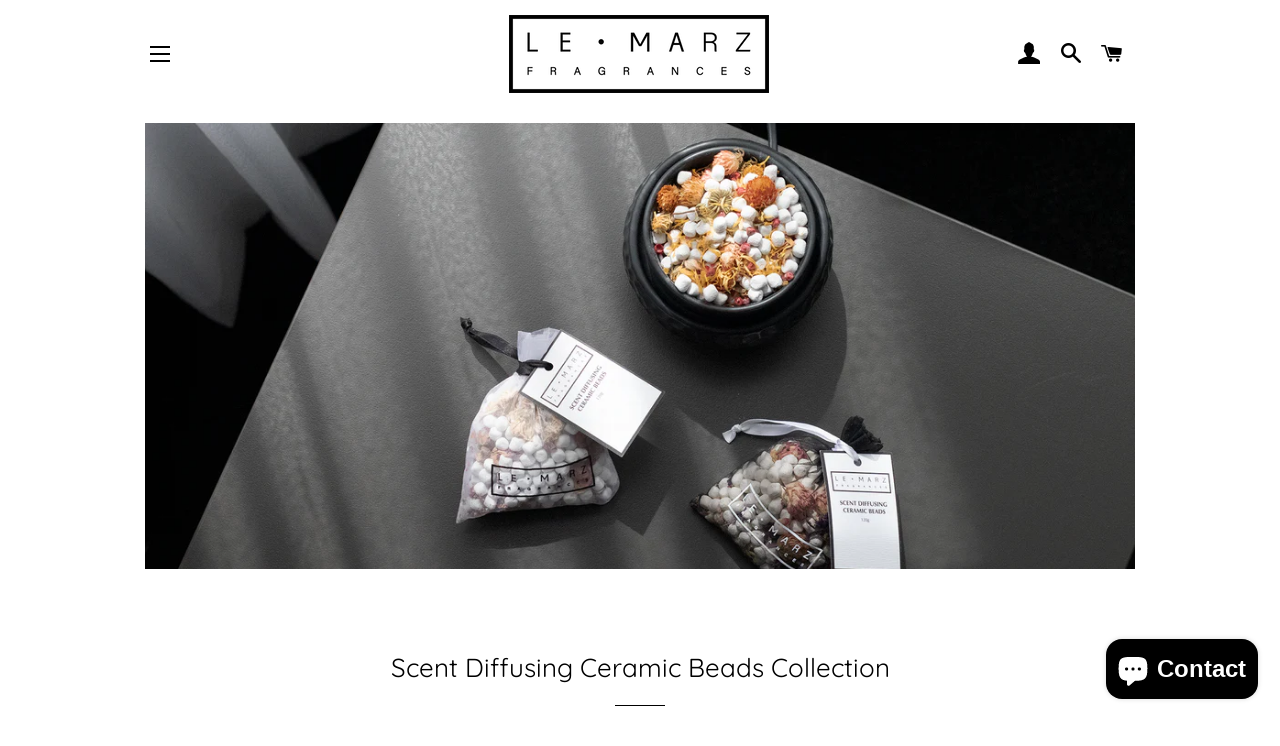

--- FILE ---
content_type: text/javascript
request_url: https://lemarzfragrances.com/cdn/shop/t/5/assets/product_restore_email.js?v=745648650528718341634735375
body_size: 3924
content:
(function(){window.onload=function(){if(window.ShopifyAnalytics.meta.page.pageType!=="product")return;importStyles();let btnWidth,btnHeight="",btnRadius,btnFontSize,btnMargin,soldOutBtn,payment_button_class=".shopify-payment-button",shopify_payment_button_parent=null,shopify_payment_button=null,formAction="https://"+document.domain+"/cart/add",trueForms=[];isExistParentAndUpdateElement();function getBtnStyle(btn){btn.tagName=="DIV"&&(btn=btn.querySelector("button"));let btnStyle=window.getComputedStyle(btn,null);btnStyle.width=="auto"||!btnStyle.width?btnWidth="":btnWidth=btnStyle.width,btnStyle.height=="auto"||!btnStyle.height?btnHeight="":btnHeight=btnStyle.height,btnRadius=btnStyle.borderRadius,btnFontSize=btnStyle.fontSize,btnMargin=btnStyle.margin}function getBtnForStyle(trueForm){let btnArr=trueForm.querySelectorAll("button");for(let i=0;i<btnArr.length;i++)if(btnArr[i].type=="submit"&&btnArr[i].name=="add"){soldOutBtn=btnArr[i],getBtnStyle(soldOutBtn);break}if(!soldOutBtn){for(let i=0;i<btnArr.length;i++)if(btnArr[i].type=="submit"){soldOutBtn=btnArr[i],getBtnStyle(soldOutBtn);break}}if(!soldOutBtn){for(let i=0;i<btnArr.length;i++)if(btnArr[i].disabled){soldOutBtn=btnArr[i],getBtnStyle(soldOutBtn);break}}soldOutBtn||(soldOutBtn=btnArr[0],getBtnStyle(soldOutBtn))}function getSubmitButton(trueForm){let iptSubArr=trueForm.querySelectorAll("input[type='submit']");if(iptSubArr.length!=0){shopify_payment_button=iptSubArr[0];return}let btnArr=trueForm.querySelectorAll("button");for(let j=0;j<btnArr.length;j++)if(btnArr[j].type=="submit"){shopify_payment_button=btnArr[j];break}}function isExistParentAndUpdateElement(){let forms=document.querySelectorAll("form");for(let i=0;i<forms.length;i++)forms[i].action==formAction&&trueForms.push(forms[i]);if(trueForms.length==1)shopify_payment_button=trueForms[0].querySelector(payment_button_class),getBtnForStyle(trueForms[0]),shopify_payment_button||getSubmitButton(trueForms[0]);else for(let i=0;i<trueForms.length;i++){let formStyle=window.getComputedStyle(trueForms[i],null);if(!(formStyle.visibility!="visible"||formStyle.display=="none")){if(shopify_payment_button){let parent=shopify_payment_button.parentElement,parentStyle=window.getComputedStyle(parent,null);if(parentStyle.visibility=="visible"&&parentStyle.display!="none"){getBtnForStyle(trueForms[i-1]);break}}if(shopify_payment_button=trueForms[i].querySelector(payment_button_class),shopify_payment_button)break;{let iptSubArr=trueForms[i].querySelectorAll("input[type='submit']");if(iptSubArr.length!=0){shopify_payment_button=iptSubArr[0];break}let btnArr=trueForms[i].querySelectorAll("button");for(let j=0;j<btnArr.length;j++)if(btnArr[j].type=="submit"){shopify_payment_button=btnArr[j];break}}}}shopify_payment_button_parent=shopify_payment_button.parentElement}shopify_payment_button||oldIsExistParentAndUpdateElement();function oldIsExistParentAndUpdateElement(){if(shopify_payment_button=document.querySelector(payment_button_class),shopify_payment_button==null){let btnArr=document.querySelectorAll("button");for(let i=0;i<btnArr.length;i++)if(btnArr[i].getAttribute("type")==="submit"&&btnArr[i].getAttribute("name")==="add"){shopify_payment_button_parent=btnArr[i].parentElement,getBtnStyle(btnArr[i]);break}if(!shopify_payment_button_parent){for(let i=0;i<btnArr.length;i++)if(btnArr[i].getAttribute("type")==="submit"||btnArr[i].classList.contains("button-secondary")){shopify_payment_button_parent=btnArr[i].parentElement,getBtnStyle(btnArr[i]);break}}}else shopify_payment_button_parent=document.querySelector(payment_button_class).parentElement}shopify_payment_button!=null&&!btnWidth&&getBtnStyle(shopify_payment_button);let currentVariant=JSON.parse(document.querySelector("#em_product_selected_or_first_available_variant").textContent),variantData=JSON.parse(document.querySelector("#em_product_variants").textContent),selectVariantId=currentVariant.id,baseUrl="http://emailnoticeapi.sealapps.com/",shopId="";ShopifyAnalytics.lib==null||ShopifyAnalytics.lib==""||ShopifyAnalytics.lib==null?shopId=JSON.parse(document.querySelectorAll("#shopify-features")[0].outerText).shopId:shopId=ShopifyAnalytics.lib.config.Trekkie.defaultAttributes.shopId;let buttonStyleUrl="getButtonStyle",btnValue="",btnColor="",fontColor="";if(soldOutBtn==null)return;{let parentStyle=window.getComputedStyle(shopify_payment_button_parent,null);parentStyle.display=="flex"&&parentStyle.flexDirection=="row"&&parentStyle.flexWrap=="nowrap"&&(shopify_payment_button_parent.style.flexWrap="wrap");let v1=variantData[0],productTitle="";v1.public_title==null?productTitle=v1.name:v1.public_title.length-3>0?productTitle=v1.name.substr(0,v1.name.length-v1.public_title.length-3):productTitle=productTitle=v1.name,getButtonStyle(shopId,buttonStyleUrl);let mountWindowElement='       <div class="successSub">                <div class="successSub_header">                    <img src="https://cdn.shopify.com/s/files/1/0576/6063/7389/t/1/assets/success.png?v=1629367773"/>                    <div class="successSub_header_text">Successfully subscribed</div>                    <div class="successSub_close-box">                        <div class="successSub_frame-close"></div>                    </div>                </div>                <div class="successSub_text">                    We will email you when this product is back in stock.                </div>            </div>        <div id="email-me-frame">            <div class="email-frame-content">                <div class="close-box">                    <div class="frame-close"></div>                </div>                <div class="email-frame-header">                    <div class="frame-email-logo">                        <svg viewBox="0 0 20 20" xmlns="http://www.w3.org/2000/svg">                            <path d="M0 5.324V15.5A1.5 1.5 0 001.5 17h17a1.5 1.5 0 001.5-1.5V5.324l-9.496 5.54a1 1 0 01-1.008 0L0 5.324z"                                  fill="#5C5F62"/>                            <path d="M19.443 3.334A1.494 1.494 0 0018.5 3h-17c-.357 0-.686.125-.943.334L10 8.842l9.443-5.508z"                                  fill="#5C5F62"/>                        </svg>                    </div>                    <div class="frame-title">Email me when available</div>                </div>                <div class="split-line" style="border: 1px solid #d9d9d9;">                </div>                <div class="email-frame-body">                    <div class="frame-body-content">                        <span>'+productTitle+'</span>                    </div>                    <div>                            <select class="selected-unavailable-variant"></select>                    </div>                    <div>                            <input class="buyer-email" type="text" placeholder="Email address..." onblur="verifyEmail()">                           <span class="invalid-email-tips"></span>                    </div>                    <div class="frame-submit">                        <button type="button" class="email-me-button" onclick="subEmail()" style="color:'+fontColor+"; background-color: "+btnColor+"; border-radius:"+btnRadius+"; font-size:"+btnFontSize+'; ">'+btnValue+`                        </button>                    </div>                </div>                <div class="email-frame-footer">                    <div class="email-footer-tips">                     <span>We'll notify you when this product is in stock. We don't share your address with anybody else.</span>                    </div>                </div>                <div class="email-provider">                    Powered by <span><a class="email-app-link" target="_blank" href="https://apps.shopify.com/email-1?surface_detail=back+in+stock&surface_inter_position=1&surface_intra_position=10&surface_type=search">Sealapps</a></span>                </div>            </div>        </div>`;document.querySelector("body").insertAdjacentHTML("beforeend",mountWindowElement);let mountElement='    <div id="product-restore-email" style="width: '+btnWidth+"; margin:"+btnMargin+'; margin-top:10px">        <button type="button" class="email-me-button" style="margin-top:0; display:none; color:'+fontColor+"; background-color: "+btnColor+"; width:100%;height:"+btnHeight+"; border-radius:"+btnRadius+"; font-size:"+btnFontSize+'">'+btnValue+"        </button>    </div>";soldOutBtn.insertAdjacentHTML("afterend",mountElement)}let available=currentVariant.available,buttonSwitch=0,unVariantOptions=[],currentVariantOption=null,addOptionsStatus=0,emailButtonElement=document.querySelector("#product-restore-email .email-me-button"),emailFrameElement=document.querySelector("#email-me-frame");mountedUnVariantOptions();function getButtonStyle(shopId2,btnurl){let params={shopId:shopId2},xmlHttp=new XMLHttpRequest,url=baseUrl+"api/v1/"+btnurl;xmlHttp.open("POST",url,!1),xmlHttp.setRequestHeader("Content-Type","application/json"),xmlHttp.send(JSON.stringify(params));let dataJson=JSON.parse(xmlHttp.responseText);dataJson.data!=null&&dataJson.code==200&&(btnValue=dataJson.data.btn_value,btnColor=dataJson.data.btn_color,fontColor=dataJson.data.font_color)}function mountedUnVariantOptions(){let optionIndex=0;for(let i=0;i<variantData.length;i++)variantData[i].available||(variantData[i].title==="Default Title"&&(document.querySelector(".selected-unavailable-variant").style.display="none"),unVariantOptions[optionIndex]=create({tag:"option",attributes:{value:variantData[i].id,textContent:variantData[i].title}}),optionIndex++)}emailButtonElement.addEventListener("click",function(){if(!available){emailFrameElement.style.display="block";let selected_unavailable_variant=emailFrameElement.getElementsByClassName("selected-unavailable-variant").item(0);for(let i=0;i<unVariantOptions.length;i++)addOptionsStatus===0&&selected_unavailable_variant.add(unVariantOptions[i]),unVariantOptions[i].getAttribute("value")===selectVariantId.toString()&&(currentVariantOption=selected_unavailable_variant.getElementsByTagName("option").item(i),currentVariantOption.setAttribute("selected","selected"));addOptionsStatus=1}}),document.querySelector("#email-me-frame .close-box").addEventListener("click",function(){emailFrameElement.style.display="none",document.querySelector(".selected-unavailable-variant").style.display!=="none"&&currentVariantOption.removeAttribute("selected")}),createEmailButton();let setTimeoutHandle=null;reloadProductPage();function reloadProductPage(){if(window.location.href.indexOf("variant=")!==-1){clearTimeout(setTimeoutHandle);let window_url_variant=Number(window.location.href.split("variant=")[1]);if(selectVariantId!==window_url_variant){selectVariantId=window_url_variant;for(let i=0;i<variantData.length;i++)if(variantData[i].id===selectVariantId){currentVariant=variantData[i];break}available=currentVariant.available,createEmailButton()}}setTimeoutHandle=setTimeout(()=>{reloadProductPage()},50)}function createEmailButton(){buttonSwitch===0&&httpRequest("selBtnStatus",{shopId},1),initEmailToMeElement()}function initEmailToMeElement(){buttonSwitch===1&&!available?(shopify_payment_button!==null&&(shopify_payment_button.style.display="none"),emailButtonElement.style.display="block"):(shopify_payment_button!==null&&(shopify_payment_button.style.display="block"),emailButtonElement!==null&&(emailButtonElement.style.display="none"))}function create({tag,appendTo,children=[],attributes={},events={}}){const element=document.createElement(tag);return Object.entries(attributes).forEach(([key,value])=>{element[key]=value}),Object.entries(events).forEach(([key,value])=>{element.addEventListener(key,value)}),appendTo&&appendTo.appendChild(element),children.forEach(child=>element.appendChild(child)),element}function subEmail(){let email=document.getElementsByClassName("buyer-email")[0].value;if(email=="")document.getElementsByClassName("invalid-email-tips")[0].style.display="block",document.getElementsByClassName("invalid-email-tips")[0].innerHTML="* Email address can not be null";else if(new RegExp(/^[a-zA-Z0-9_.-]+@[a-zA-Z0-9-]+(\.[a-zA-Z0-9-]+)*\.[a-zA-Z0-9]{2,6}$/).test(email)){let urlSuffix="insCustomerEmailInfo",params={shopId,variant_rid:document.querySelector(".selected-unavailable-variant").value,receiver_email:document.getElementsByClassName("buyer-email")[0].value,customer_rid:0};httpRequest(urlSuffix,params,2)}else document.getElementsByClassName("invalid-email-tips")[0].style.display="block",document.getElementsByClassName("invalid-email-tips")[0].innerHTML="* Your email address is not valid"}function httpRequest(urlSuffix,params,flag){let xmlHttp=new XMLHttpRequest,url=baseUrl+"api/v1/email/"+urlSuffix;xmlHttp.open("POST",url,!0),xmlHttp.setRequestHeader("Content-Type","application/json"),xmlHttp.send(JSON.stringify(params)),xmlHttp.onreadystatechange=function(){if(xmlHttp.readyState==4&&xmlHttp.status==200||xmlHttp.status==304){let dataJson=JSON.parse(this.responseText);if(dataJson.data!=null&&dataJson.code==200){if(flag==1)(dataJson.data.status==1||dataJson.data.status==2)&&(buttonSwitch=1,initEmailToMeElement());else if(flag==2){let _successSub_box=document.getElementsByClassName("successSub")[0];document.getElementById("email-me-frame").style.display="none",_successSub_box.classList.add("successSub_active"),setTimeout(function(){_successSub_box.classList.remove("successSub_active")},4e3)}}else dataJson.code==108||dataJson.code==107?(document.getElementsByClassName("invalid-email-tips")[0].style.display="block",document.getElementsByClassName("invalid-email-tips")[0].innerHTML="* Your have already subscribed this product."):dataJson.code==102}}}document.getElementsByClassName("successSub")[0].addEventListener("click",function(){document.getElementsByClassName("successSub")[0].classList.remove("successSub_active")});function importStyles(){document.head.insertAdjacentHTML("beforeend",`<style>.email-me-button{    margin-top: 20px;    width: 100%;    height: 44px;    /*background-color: rgb(51, 51, 51);*/    /*border-radius: 7px;*/    /*color: white;*/    border-width: 0px;    font-size: 15px;    cursor: pointer;    letter-spacing: .1rem;    border-radius: 2px;}.email-me-button:hover{   opacity: 0.8;}#email-me-frame {    display: none;    position: fixed;    top: 0;    left: 0;    width: 100%;    height: 100%;    background-color: rgba(0,0,0,0.2);    z-index: 9999999;}#email-me-frame .email-frame-content{    margin: 100px auto 0;    right: 0;    bottom: 0;    width: 65%;    /*height: 358px;*/    max-width: 398px;    min-width: 300px;    background: white;    border-radius: 7px;    border: 1px solid #d9d9d9;    box-shadow: 0 0 18px #00000030;    animation: fade-in 0.5s ease-in-out;}#email-me-frame .frame-close {    margin-top: 10px;    margin-bottom: 10px;    margin-right: 5px;    float: right;    cursor: pointer;    display: inline-block;    width: 100%;    height: 2px;    background: #333;    transform: rotate(            45deg    );}#email-me-frame .frame-close::after{    content: "";    display: block;    height: 2px;    background: #333;    transform: rotate(            -90deg    );}#email-me-frame .email-frame-header{    display: flex;    justify-content: center;    clear: both;    padding-top: 2px;    padding-left: 30px;    margin-bottom: 7px;    font-family: "Arial",sans-serif;}#email-me-frame .close-box{    width: 20px;    height: 19px;    float: right;    margin-right: 5px;    margin-top: 5px;    cursor: pointer;}#email-me-frame .frame-email-logo svg{    background-size: 25px 25px;    width: 24px;    margin-top: 3px;}#email-me-frame .frame-title{    padding-left: 13px;    flex: 1;    color:#1A1B18;    font-size: 16px;    font-weight: 600;    padding-top: 3px;}#email-me-frame .split-line {    border: 1px solid #d9d9d9;}#email-me-frame .email-frame-body{    padding-left: 30px;    padding-right: 30px;}#email-me-frame .frame-body-content{    letter-spacing: 0.01rem;    line-height: 1.6rem;    font-weight: 500;    font-size: 15px;    margin-top:16px;    margin-bottom: 5px;    color:#1A1B18;}#email-me-frame .buyer-email{    border-radius: 5px;    border: 1px solid #d9d9d9;    margin: 10px 0 0 0;    width: 100%;    font-size: 15px;    outline: none;    height: 44px;    color: #000;}input::-webkit-input-placeholder{    color:gray;    font-size:15px;}input::-moz-placeholder{   /* Mozilla Firefox 19+ */    color:gray;    font-size:15px;}input:-moz-placeholder{    /* Mozilla Firefox 4 to 18 */    color:gray;    font-size:15px;}input:-ms-input-placeholder{  /* Internet Explorer 10-11 */    color:gray;    font-size:15px;}#email-me-frame .frame-submit{    margin-top:10px;}#email-me-frame .selected-unavailable-variant{    border-radius: 5px;    border: 1px solid #d9d9d9;    margin: 10px 0 0 0;    width: 100%;    height: 48px;    font-size: 15px;    outline: none;    color: #000;}#email-me-frame .invalid-email-tips{    color: rgb(219, 17, 42);    font-weight: 500;    letter-spacing: 0;}#email-me-frame .email-frame-footer{    margin-left: 30px;    margin-top: 10px;}#email-me-frame .email-frame-footer .email-footer-tips{    font-size: 14px;    font-family: "Arial",sans-serif;    line-height: 1.1em;    color: #ccc;}#email-me-frame .email-app-link{
                    color: #008ddd;
                }
                #email-me-frame .email-app-link:hover{
                    color: #0089d6;
                }
                #email-me-frame .email-app-link:visited{
                    color: #008ddd;
                }
                #email-me-frame .email-app-link:active{
                    color: #008ddd;
                }#email-me-frame .email-provider {    margin-top: 8px;    text-align: center;    font-family: "Arial",sans-serif;    color: black;    margin-bottom: 8px;    font-size: 12px;}.successSub {    transition: width 0.5s ease-out, opacity 0.5s ease-in, visibility 0.5s ease-in;    width: 100%;    max-width: 350px;    min-width: 320px;     margin: 4rem auto;    background: rgb(255, 255, 255);    border-radius: 7px;    border:1px solid #445958 ;    padding: 1.5rem 2rem;    display: block;    z-index: 99999;    position: fixed;    top: 9rem;    /* right: -35rem; */    right: 0rem;    /* display: none; */    visibility: hidden;    opacity: 0;}.successSub_active {    width: 100%;    visibility: visible;    opacity: 1;}.successSub_header > img {    /* width: 100%; */    width: 30px;}.successSub_header {    width: 100%;    display: flex;    min-width: 28rem;   align-items: center;}.successSub_header_text {    font-weight: 700;    letter-spacing: 0;    margin-right: 17%;      padding-left: 10px;}.successSub_close-box {    width: 15px;    height: 15px;    margin-right: 5px;    margin-top: -40px;    cursor: pointer;}.successSub_frame-close {    margin-bottom: 10px;    cursor: pointer;    display: inline-block !important;    width: 100%;    height: 1px;    background: #333;    transform: rotate(         45deg    );}.successSub_frame-close::after {    content: "";    display: block;    height: 1px;    background: #333;    transform: rotate(         -90deg    );}.successSub_text {    font-size: 14px;    letter-spacing: 0;    line-height: 1.5;    padding-left: 40px;}#product-restore-email .email-me-button:hover{    opacity: 0.8 !important;}#email-me-frame .email-provider span{    color: blue;}</style>`)}function verifyEmail(){let email=document.getElementsByClassName("buyer-email")[0].value;new RegExp(/^[a-zA-Z0-9_.-]+@[a-zA-Z0-9-]+(\.[a-zA-Z0-9-]+)*\.[a-zA-Z0-9]{2,6}$/).test(email)?document.getElementsByClassName("invalid-email-tips")[0].style.display="none":(document.getElementsByClassName("invalid-email-tips")[0].style.display="block",document.getElementsByClassName("invalid-email-tips")[0].innerHTML="* Your email address is not valid")}function getQueryString(name){let reg=new RegExp("(^|&)"+name+"=([^&]*)(&|$)","i"),r=window.location.search.substr(1).match(reg);return r!=null?unescape(r[2]):null}changeStatus();function changeStatus(){let emailCustomerId=getQueryString("emailCustomerId");if(emailCustomerId==null||emailCustomerId==""||emailCustomerId==null)return;let variantId=getQueryString("variant");if(variantId==null||variantId==""||variantId==null)return;let params={id:emailCustomerId,shopId,variantId},xmlHttp=new XMLHttpRequest,url=baseUrl+"api/v1/email/changeEmailStatus";xmlHttp.open("POST",url,!0),xmlHttp.setRequestHeader("Content-Type","application/json"),xmlHttp.send(JSON.stringify(params)),xmlHttp.onreadystatechange=function(){if(xmlHttp.readyState==4&&(xmlHttp.status==200||xmlHttp.status==304)){let dataJson=JSON.parse(this.responseText)}}}window.subEmail=subEmail,window.verifyEmail=verifyEmail}})();
//# sourceMappingURL=/cdn/shop/t/5/assets/product_restore_email.js.map?v=745648650528718341634735375
